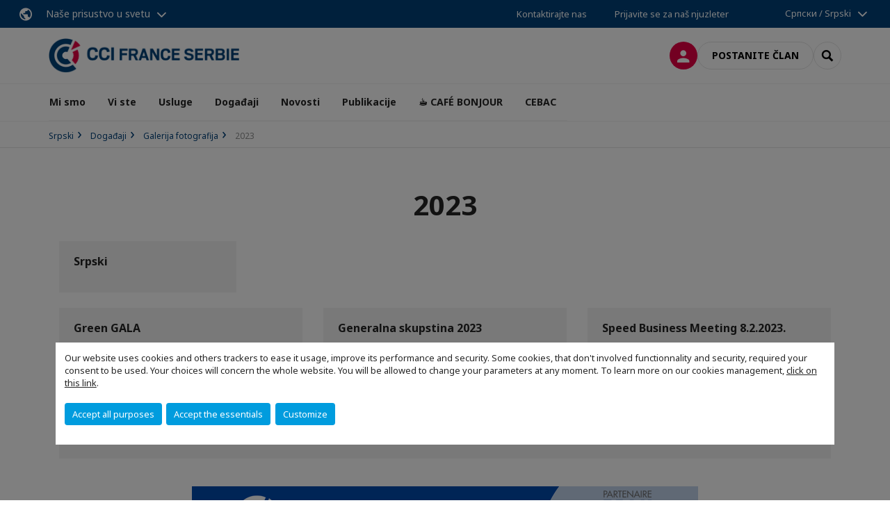

--- FILE ---
content_type: text/html; charset=utf-8
request_url: https://www.ccfs.rs/sr/dogadaji/galerija-fotografija/2023.html
body_size: 11998
content:
<!DOCTYPE html>
<html lang="sr">
<head>

<meta charset="utf-8">
<!-- 
	This website is powered by TYPO3 - inspiring people to share!
	TYPO3 is a free open source Content Management Framework initially created by Kasper Skaarhoj and licensed under GNU/GPL.
	TYPO3 is copyright 1998-2026 of Kasper Skaarhoj. Extensions are copyright of their respective owners.
	Information and contribution at https://typo3.org/
-->



<title>2023 | CCI France Serbie</title>
<meta name="generator" content="TYPO3 CMS">
<meta name="viewport" content="width=device-width, initial-scale=1.0">
<meta property="og:type" content="website">
<meta property="og:site_name" content="CCI France Serbie">
<meta property="og:image" content="https://www.ccfs.rs/_assets/e16fdc39dbd453b823f5542efedb5595/Frontend/Assets/images/logo-cci.svg">
<meta name="twitter:card" content="summary">

<link rel="stylesheet" href="https://unpkg.com/orejime@2.2/dist/orejime.css" media="all">
<link rel="stylesheet" href="https://aws-a.medias-ccifi.org/typo3temp/assets/compressed/86cc90b71f4b58e679ce5e8a3065e392-ec7fddaa876aa59e6880f45c25fb3940.css?1768142665" media="all">
<link rel="stylesheet" href="https://aws-a.medias-ccifi.org/_assets/cru-1769081267/e16fdc39dbd453b823f5542efedb5595/Frontend/Assets/styles/app.css?1767959247" media="all">
<link rel="stylesheet" href="https://aws-a.medias-ccifi.org/typo3temp/assets/compressed/misc-52b0a2308e09fd13e0039e3e874571f7.css?1768142665" media="all">




<script>
/*<![CDATA[*/
/*TS_inlineJS*/
dataLayer = [];
var googleTagManagerId = "GTM-TLK69WR"; var configOrejime = {"privacyPolicy":"\/sr\/mentions-legales.html","mustNotice":true,"lang":"sr","translations":{"sr":{"consentModal":{"title":"Information that we collect","description":"Here you can see and customize the information that we collect.","privacyPolicy":{"name":"privacy policy","text":"To learn more, please read our {privacyPolicy}."}},"consentNotice":{"changeDescription":"There were changes since your last visit, please update your consent.","description":"Our website uses cookies and others trackers to ease it usage, improve its performance and security.\nSome cookies, that don't involved functionnality and security, required your consent to be used.\nYour choices will concern the whole website. You will be allowed to change your parameters at any moment. To learn more on our cookies management","learnMore":"Customize","privacyPolicy":{"name":"click on this link","text":", {privacyPolicy}."}},"accept":"Accept all purposes","acceptAll":"Accept all purposes","save":"Save","saveData":"Save my configuration on collected information","decline":"Accept the essentials","declineAll":"Accept the essentials","close":"Close","enabled":"Enabled","disabled":"Disabled","app":{"purposes":"Purposes","purpose":"Purpose"},"categories":{"site":{"title":"Website functionalities"},"analytics":{"title":"Trafic and audience measurement"},"video":{"title":""}},"poweredBy":"Powered by Orejime","newWindow":"new window","purposes":{"site":"Website functionalities","analytics":"Trafic and audience measurement","video":"Videos"},"site":{"title":"Essential functionalities","description":"Without these cookies, we cannot provide you certain services on our website, like authentication to your personal account."},"google-analytics":{"title":"Google Analytics","description":"These cookies are used to understand traffic levels and audience usage."},"youtube":{"title":"Youtube","description":"<a href=\"https:\/\/policies.google.com\/privacy\" class=\"orejime-Modal-privacyPolicyLink\" target=\"_blank\">Read Youtube's privacy policy<\/a>"},"vimeo":{"title":"Vimeo","description":"<a href=\"https:\/\/vimeo.com\/privacy\" class=\"orejime-Modal-privacyPolicyLink\" target=\"_blank\">Read Vimeo's privacy policy<\/a>"},"functional":{"title":"Other functionalities","description":"Non-essential functionalities may use cookies, for example to save a flash message view"}}}};

function onRecaptchaSubmit() {
    const form = (document.querySelector('[data-callback="onRecaptchaSubmit"]') || {}).form;

    if (form) {
        form.submit();
    }

    return false;
}

/*]]>*/
</script>

<!-- Favicons -->
        <meta name="msapplication-square70x70logo" content="https://aws-a.medias-ccifi.org/_assets/cru-1769081267/e16fdc39dbd453b823f5542efedb5595/Frontend/Assets/images/favicons/windows-tile-70x70.png">
        <meta name="msapplication-square150x150logo" content="https://aws-a.medias-ccifi.org/_assets/cru-1769081267/e16fdc39dbd453b823f5542efedb5595/Frontend/Assets/images/favicons/windows-tile-150x150.png">
        <meta name="msapplication-square310x310logo" content="https://aws-a.medias-ccifi.org/_assets/cru-1769081267/e16fdc39dbd453b823f5542efedb5595/Frontend/Assets/images/favicons/windows-tile-310x310.png">
        <meta name="msapplication-TileImage" content="https://aws-a.medias-ccifi.org/_assets/cru-1769081267/e16fdc39dbd453b823f5542efedb5595/Frontend/Assets/images/favicons/windows-tile-144x144.png">
        <link rel="apple-touch-icon-precomposed" sizes="152x152" href="https://aws-a.medias-ccifi.org/_assets/cru-1769081267/e16fdc39dbd453b823f5542efedb5595/Frontend/Assets/images/favicons/apple-touch-icon-152x152-precomposed.png">
        <link rel="apple-touch-icon-precomposed" sizes="120x120" href="https://aws-a.medias-ccifi.org/_assets/cru-1769081267/e16fdc39dbd453b823f5542efedb5595/Frontend/Assets/images/favicons/apple-touch-icon-120x120-precomposed.png">
        <link rel="apple-touch-icon-precomposed" sizes="76x76" href="https://aws-a.medias-ccifi.org/_assets/cru-1769081267/e16fdc39dbd453b823f5542efedb5595/Frontend/Assets/images/favicons/apple-touch-icon-76x76-precomposed.png">
        <link rel="apple-touch-icon-precomposed" sizes="60x60" href="https://aws-a.medias-ccifi.org/_assets/cru-1769081267/e16fdc39dbd453b823f5542efedb5595/Frontend/Assets/images/favicons/apple-touch-icon-60x60-precomposed.png">
        <link rel="apple-touch-icon" sizes="144x144" href="https://aws-a.medias-ccifi.org/_assets/cru-1769081267/e16fdc39dbd453b823f5542efedb5595/Frontend/Assets/images/favicons/apple-touch-icon-144x144.png">
        <link rel="apple-touch-icon" sizes="114x114" href="https://aws-a.medias-ccifi.org/_assets/cru-1769081267/e16fdc39dbd453b823f5542efedb5595/Frontend/Assets/images/favicons/apple-touch-icon-114x114.png">
        <link rel="apple-touch-icon" sizes="72x72" href="https://aws-a.medias-ccifi.org/_assets/cru-1769081267/e16fdc39dbd453b823f5542efedb5595/Frontend/Assets/images/favicons/apple-touch-icon-72x72.png">
        <link rel="apple-touch-icon" sizes="57x57" href="https://aws-a.medias-ccifi.org/_assets/cru-1769081267/e16fdc39dbd453b823f5542efedb5595/Frontend/Assets/images/favicons/apple-touch-icon.png">
        <link rel="shortcut icon" href="https://aws-a.medias-ccifi.org/_assets/cru-1769081267/e16fdc39dbd453b823f5542efedb5595/Frontend/Assets/images/favicons/favicon.ico">
        <link rel="icon" type="image/png" sizes="64x64" href="https://aws-a.medias-ccifi.org/_assets/cru-1769081267/e16fdc39dbd453b823f5542efedb5595/Frontend/Assets/images/favicons/favicon.png"><!-- Google Tag Manager -->
      <script type="opt-in" data-type="application/javascript" data-name="google-analytics">        (function(w,d,s,l,i){w[l]=w[l]||[];w[l].push({'gtm.start':
        new Date().getTime(),event:'gtm.js'});var f=d.getElementsByTagName(s)[0],
        j=d.createElement(s),dl=l!='dataLayer'?'&l='+l:'';j.async=true;j.src=
        'https://www.googletagmanager.com/gtm.js?id='+i+dl;f.parentNode.insertBefore(j,f);
        })(window,document,'script','dataLayer','GTM-TLK69WR');</script>
      <!-- End Google Tag Manager -->        <!-- GetResponse Analytics -->
        <script type="text/javascript">
        (function(m, o, n, t, e, r, _){
              m['__GetResponseAnalyticsObject'] = e;m[e] = m[e] || function() {(m[e].q = m[e].q || []).push(arguments)};
              r = o.createElement(n);_ = o.getElementsByTagName(n)[0];r.async = 1;r.src = t;r.setAttribute('crossorigin', 'use-credentials');_.parentNode .insertBefore(r, _);
          })(window, document, 'script', 'https://marketing.ccifi.net/script/c8544637-4305-4317-979d-ba436b8868ba/ga.js', 'GrTracking');
        </script>
        <!-- End GetResponse Analytics -->
<link rel="canonical" href="https://www.ccfs.rs/sr/dogadaji/galerija-fotografija/2023.html"/>

<link rel="alternate" hreflang="fr-FR" href="https://www.ccfs.rs/evenements/galeries-photos/2023.html"/>
<link rel="alternate" hreflang="sr-YU" href="https://www.ccfs.rs/sr/dogadaji/galerija-fotografija/2023.html"/>
<link rel="alternate" hreflang="x-default" href="https://www.ccfs.rs/evenements/galeries-photos/2023.html"/>
</head>
<body class="">
        <noscript>
            <iframe src="https://www.googletagmanager.com/ns.html?id=GTM-TLK69WR" height="0" width="0" style="display:none;visibility:hidden"></iframe>
        </noscript>

  
        <nav id="nav" class="navbar navbar-default navbar-main">
            
		<nav class="nav-sticky">
			<div class="container-fluid">
				<div class="nav-sticky-wrapper">
				
					<div class="dropdown dropdown-btn-nav">
						<a href="#" class="dropdown-toggle btn btn-icon icon-earth" data-toggle="dropdown" role="button" aria-haspopup="true" aria-expanded="false">Naše prisustvo u svetu</a>
						<div class="dropdown-menu">
							<div class="dropdown-menu-inner">
								<p>Razvijte vaše aktivnosti u celom svetu koristeći mrežu CCI France International</p>
								<a href="https://www.ccifrance-international.org/le-reseau/les-cci-fi.html" target="_blank" class="btn btn-primary btn-inverse">
									125 komora u 98 zemalja
								</a>
							</div>
						</div>
					</div>
				

				<ul class="nav-sticky-right">
          
					
						<li>
							<a href="/sr/mi-smo/vama-na-raspolaganju.html">
								Kontaktirajte nas
							</a>
						</li>
					
					
						
							
								<li>
									<a href="/sr/publikacije/nasi-njuzleteri/sinscrire-a-nos-newsletters.html">
										Prijavite se za naš njuzleter
									</a>
								</li>
							
						
					
					<li class="dropdown dropdown-btn-nav">
						


    <ul class="nav-sticky-lang">
        
            
        
            
                <a href="/" class="dropdown-toggle btn" data-toggle="dropdown" role="button" aria-haspopup="true" aria-expanded="false">Српски / Srpski</a>
            
        
        <ul class="dropdown-menu">
            <li>
                
                    
                        <a href="/">Français</a>
                    
                
                    
                
            </li>
        </ul>
    </ul>



					</li>
				</ul>
			</div>
			</div>
		</nav>
	
            <div class="navbar-wrapper">
                <div class="container">
                    <a class="navbar-brand" href="/sr.html">
                        
                        
                            <img alt="Serbie : Chambre de Commerce et d&#039;Industrie France Serbie" src="/uploads/tx_obladyficheidentity/LogoCcife2_36fb8f.png" width="301" height="55" />
                        
                    </a>

                    <div class="navbar-tools">
                        <ul>
                            
                                    <li>
                                        <a class="btn btn-complementary btn-only-icon icon-user" href="/sr/prijava-na-korisnicki-nalog.html">
                                            <span class="sr-only">Prijava</span>
                                        </a>
                                    </li>
                                    <li class="d-none d-lg-block"><a class="btn btn-border-gray" href="/sr/devenir-membre/vrste-clanstva.html">Postanite član</a></li>
                                

                            <li><a href="#" class="btn btn-border-gray btn-only-icon icon-search" data-toggle="modal" data-target="#modal-search"><span class="sr-only">Search</span></a></li>
                        </ul>

                        <button type="button" class="navbar-toggle collapsed" data-toggle="collapse" data-target="#menu" aria-expanded="false">
                            <span class="sr-only">Menu</span>
                            <span class="icon-bar"></span>
                            <span class="icon-bar"></span>
                            <span class="icon-bar"></span>
                        </button>
                    </div><!-- .navbar-tools -->
                </div>
            </div>

            <div id="menu" class="navbar-collapse navbar-menu collapse">
                <div class="container">
                    <div class="nav navbar-nav nav-lang">
                        <div class="dropdown">
                            


    <ul class="nav-sticky-lang">
        
            
        
            
                <a href="/" class="dropdown-toggle btn" data-toggle="dropdown" role="button" aria-haspopup="true" aria-expanded="false">Српски / Srpski</a>
            
        
        <ul class="dropdown-menu">
            <li>
                
                    
                        <a href="/">Français</a>
                    
                
                    
                
            </li>
        </ul>
    </ul>



                        </div><!-- .dropdown -->
                    </div>

                    

    <ul class="nav navbar-nav navbar-nav-main">
        
            <li class="navbar-nav-main-item">
                
                        <a href="/sr/mi-smo.html" class="btn collapse-btn" role="button" data-toggle="collapse" data-target="#menu-5535" aria-expanded="false" aria-controls="menu-5535" onclick="return false">Mi smo</a>
                        <div class="collapse collapse-item" id="menu-5535">
                            <div class="collapse-content">
                                <div class="container">
                                    <div class="row d-flex">
                                        <div class="col-lg-4">
                                            <div class="well">
                                                <div class="well-title">Mi smo</div>
                                                
                                                

                                                <a href="/sr/mi-smo.html" target="" class="btn btn-outline btn-default">
                                                    Pristupite rubrici
                                                </a>
                                            </div>
                                        </div>
                                        <div class="col-lg-4">
                                            <ul class="nav navbar-nav">
                                                
                                                    <li>
                                                        <a href="/sr/mi-smo/ekipa.html" target="" data-desc="desc-5535-5541">Ekipa</a>
                                                    </li>
                                                
                                                    <li>
                                                        <a href="/sr/mi-smo/upravni-odbor.html" target="" data-desc="desc-5535-5540">Upravni odbor</a>
                                                    </li>
                                                
                                                    <li>
                                                        <a href="/sr/mi-smo/nasa-misija.html" target="" data-desc="desc-5535-5539">Naša misija</a>
                                                    </li>
                                                
                                                    <li>
                                                        <a href="/sr/mi-smo/mreza-clanova.html" target="" data-desc="desc-5535-26541">Mreža članova</a>
                                                    </li>
                                                
                                                    <li>
                                                        <a href="/sr/mi-smo/clanovi-pokrovitelji.html" target="" data-desc="desc-5535-5538">Članovi pokrovitelji</a>
                                                    </li>
                                                
                                                    <li>
                                                        <a href="/sr/mi-smo/tim-francuska-balkan.html" target="" data-desc="desc-5535-5531">Tim Francuska Balkan</a>
                                                    </li>
                                                
                                                    <li>
                                                        <a href="/sr/mi-smo/vama-na-raspolaganju.html" target="" data-desc="desc-5535-5536">Vama na raspolaganju</a>
                                                    </li>
                                                
                                            </ul>
                                        </div>
                                        <div class="col-lg-4 d-none d-lg-block">
                                            
                                                <div id="desc-5535-5541" class="module-nav-item">
                                                    
                                                        <img src="https://aws-a.medias-ccifi.org/fileadmin/cru-1769081267/serbie/user_upload/ekipa.jpg" width="480" height="270" alt="" />
                                                    
                                                    
                                                        <p>
                                                            Bilingvalna i multikulturalna ekipa CCIFS-a sa sedištem u Beogradu Vam je na usluzi.
                                                        </p>
                                                    
                                                    
                                                        <p>
                                                            <a href="/sr/mi-smo/ekipa.html" target="">
                                                                Saznajte više
                                                            </a>
                                                        </p>
                                                    
                                                </div>
                                            
                                                <div id="desc-5535-5540" class="module-nav-item">
                                                    
                                                        <img src="https://aws-a.medias-ccifi.org/fileadmin/cru-1769081267/serbie/user_upload/upravni_odbor.jpg" width="480" height="270" alt="" />
                                                    
                                                    
                                                        <p>
                                                            Na čelu CCIFS-a se nalazi upravni odbor, sastavljen od 11 osoba, uglavnom direktora francuskih i  srpskih kompanija.
                                                        </p>
                                                    
                                                    
                                                        <p>
                                                            <a href="/sr/mi-smo/upravni-odbor.html" target="">
                                                                Saznajte više
                                                            </a>
                                                        </p>
                                                    
                                                </div>
                                            
                                                <div id="desc-5535-5539" class="module-nav-item">
                                                    
                                                        <img src="https://aws-a.medias-ccifi.org/fileadmin/cru-1769081267/serbie/user_upload/misija_komoreee.jpg" width="480" height="270" alt="" />
                                                    
                                                    
                                                        <p>
                                                            Promovisanje bilateralne saradnje, investicija, trgovinskih odnosa Francuske i Srbije i animiranje francusko-srpske poslovne zajednice.
                                                        </p>
                                                    
                                                    
                                                        <p>
                                                            <a href="/sr/mi-smo/nasa-misija.html" target="">
                                                                Saznajte više
                                                            </a>
                                                        </p>
                                                    
                                                </div>
                                            
                                                <div id="desc-5535-26541" class="module-nav-item">
                                                    
                                                        <img src="https://aws-a.medias-ccifi.org/fileadmin/cru-1769081267/serbie/user_upload/misija_komoreee.jpg" width="480" height="270" alt="" />
                                                    
                                                    
                                                        <p>
                                                            Promovisanje bilateralne saradnje, investicija, trgovinskih odnosa Francuske i Srbije i animiranje francusko-srpske poslovne zajednice.
                                                        </p>
                                                    
                                                    
                                                        <p>
                                                            <a href="/sr/mi-smo/mreza-clanova.html" target="">
                                                                Saznajte više
                                                            </a>
                                                        </p>
                                                    
                                                </div>
                                            
                                                <div id="desc-5535-5538" class="module-nav-item">
                                                    
                                                        <img src="https://aws-a.medias-ccifi.org/fileadmin/cru-1769081267/serbie/user_upload/pokrovitelji.jpg" width="480" height="270" alt="" />
                                                    
                                                    
                                                        <p>
                                                            Bogata mreža partnerstava sa francuskim vlastima i institucijama (Ambasada Francuske u Srbiji, Ekonomsko odeljenje, Spoljnotrgovinski savet, Biznis Frans) srpskim državnim ustanovama (Vlada Republike Srbije, ministarstva i administracija)
                                                        </p>
                                                    
                                                    
                                                        <p>
                                                            <a href="/sr/mi-smo/clanovi-pokrovitelji.html" target="">
                                                                Saznajte više
                                                            </a>
                                                        </p>
                                                    
                                                </div>
                                            
                                                <div id="desc-5535-5531" class="module-nav-item">
                                                    
                                                        <img src="https://aws-a.medias-ccifi.org/fileadmin/cru-1769081267/serbie/user_upload/team_france_balkans.jpg" width="480" height="270" alt="" />
                                                    
                                                    
                                                        <p>
                                                            Poštanska adresa i/ili domicijalizacija Vašeg preduzeća u Srbiji su neretko neophodni da biste trajno obeležili vaše prisustvo na tržištu i dugoročno ojačali trgovinske veze sa srpskim partnerima. 
                                                        </p>
                                                    
                                                    
                                                        <p>
                                                            <a href="/sr/mi-smo/tim-francuska-balkan.html" target="">
                                                                Saznajte više
                                                            </a>
                                                        </p>
                                                    
                                                </div>
                                            
                                                <div id="desc-5535-5536" class="module-nav-item">
                                                    
                                                    
                                                        <p>
                                                            Imate projekat ili možda neko pitanje za nas? Kontaktirajte nas !
                                                        </p>
                                                    
                                                    
                                                        <p>
                                                            <a href="/sr/mi-smo/vama-na-raspolaganju.html" target="">
                                                                Saznajte više
                                                            </a>
                                                        </p>
                                                    
                                                </div>
                                            
                                        </div>
                                    </div>
                                </div>
                            </div>
                        </div>
                    
            </li>
        
            <li class="navbar-nav-main-item">
                
                        <a href="/sr/vi-ste.html" class="btn collapse-btn" role="button" data-toggle="collapse" data-target="#menu-26540" aria-expanded="false" aria-controls="menu-26540" onclick="return false">Vi ste</a>
                        <div class="collapse collapse-item" id="menu-26540">
                            <div class="collapse-content">
                                <div class="container">
                                    <div class="row d-flex">
                                        <div class="col-lg-4">
                                            <div class="well">
                                                <div class="well-title">Vi ste</div>
                                                
                                                

                                                <a href="/sr/vi-ste.html" target="" class="btn btn-outline btn-default">
                                                    Pristupite rubrici
                                                </a>
                                            </div>
                                        </div>
                                        <div class="col-lg-4">
                                            <ul class="nav navbar-nav">
                                                
                                                    <li>
                                                        <a href="/sr/vi-ste/zainteresovani-da-poslujete-u-srbiji.html" target="" data-desc="desc-26540-26545">Zainteresovani da poslujete u Srbiji?</a>
                                                    </li>
                                                
                                                    <li>
                                                        <a href="/sr/vi-ste/zainteresovani-da-postanete-clan.html" target="" data-desc="desc-26540-5470">Zainteresovani da postanete član ?</a>
                                                    </li>
                                                
                                                    <li>
                                                        <a href="/sr/vi-ste/clan-ccifs.html" target="" data-desc="desc-26540-17561">Član CCIFS ?</a>
                                                    </li>
                                                
                                            </ul>
                                        </div>
                                        <div class="col-lg-4 d-none d-lg-block">
                                            
                                                <div id="desc-26540-26545" class="module-nav-item">
                                                    
                                                        <img src="https://aws-a.medias-ccifi.org/fileadmin/cru-1769081267/serbie/user_upload/zastave-francuska-srbija.jpg" width="452" height="330" alt="" />
                                                    
                                                    
                                                        <p>
                                                            Pravi ekonomski &quot;hub&quot; na Zapadnom Balkanu, Srbija ulaže sav svoj trud i energiju u proces evropskih integracija i u razvijanje atraktivnosti svog tržišta.
                                                        </p>
                                                    
                                                    
                                                        <p>
                                                            <a href="/sr/vi-ste/zainteresovani-da-poslujete-u-srbiji.html" target="">
                                                                Saznajte više
                                                            </a>
                                                        </p>
                                                    
                                                </div>
                                            
                                                <div id="desc-26540-5470" class="module-nav-item">
                                                    
                                                    
                                                    
                                                </div>
                                            
                                                <div id="desc-26540-17561" class="module-nav-item">
                                                    
                                                        <img src="https://www.youtube.com/watch?v=mOf5IUOXrsg" width="480" height="270" alt="" title="Mise en relation -  sous titres serbe" />
                                                    
                                                    
                                                        <p>
                                                            Ova nova funkcionalnost mreže CCI FI (Francuske privredne komore u inostranstvu) teži da olakša interakciju između: -Članova Francuskih komora u inostranstvu lokalno i -Članova jedne Francuske privredne komore u inostranstvu sa članovima ostalih francuskih privrednih komora u inostranstvu. Zapravo, ova nova funkctionalnost omogućava našim članovima da lako imaju pristup mreži od više od 60 000 kontakata članova svuda u svetu.<br />

                                                        </p>
                                                    
                                                    
                                                        <p>
                                                            <a href="/sr/vi-ste/clan-ccifs.html" target="">
                                                                Saznajte više
                                                            </a>
                                                        </p>
                                                    
                                                </div>
                                            
                                        </div>
                                    </div>
                                </div>
                            </div>
                        </div>
                    
            </li>
        
            <li class="navbar-nav-main-item">
                
                        <a href="/sr/usluge.html" class="btn collapse-btn" role="button" data-toggle="collapse" data-target="#menu-5526" aria-expanded="false" aria-controls="menu-5526" onclick="return false">Usluge</a>
                        <div class="collapse collapse-item" id="menu-5526">
                            <div class="collapse-content">
                                <div class="container">
                                    <div class="row d-flex">
                                        <div class="col-lg-4">
                                            <div class="well">
                                                <div class="well-title">Usluge</div>
                                                
                                                

                                                <a href="/sr/usluge.html" target="" class="btn btn-outline btn-default">
                                                    Pristupite rubrici
                                                </a>
                                            </div>
                                        </div>
                                        <div class="col-lg-4">
                                            <ul class="nav navbar-nav">
                                                
                                                    <li>
                                                        <a href="/sr/usluge/usluge-podrske-preduzecima.html" target="" data-desc="desc-5526-5533">Usluge podrške preduzećima</a>
                                                    </li>
                                                
                                                    <li>
                                                        <a href="/sr/usluge/biznis-centar-ccifs-lebooster.html" target="" data-desc="desc-5526-5530">Biznis centar CCIFS - LeBooster</a>
                                                    </li>
                                                
                                            </ul>
                                        </div>
                                        <div class="col-lg-4 d-none d-lg-block">
                                            
                                                <div id="desc-5526-5533" class="module-nav-item">
                                                    
                                                        <img src="https://aws-a.medias-ccifi.org/fileadmin/cru-1769081267/serbie/user_upload/services_commerciaux.jpg" width="480" height="270" alt="" />
                                                    
                                                    
                                                        <p>
                                                            Da bi izvozili ili bavili se outsourcing-om u Srbiji, neophodno je pronaći dobre i pouzdane partnere na tržištu. Naš sektor koji pruža podršku vam omogućava čitavu plejadu usluga koja vam omogučavaju da identifikujete i pronađete potencijalne srpske partnere zainteresovane za vašu ponudu. 
                                                        </p>
                                                    
                                                    
                                                        <p>
                                                            <a href="/sr/usluge/usluge-podrske-preduzecima.html" target="">
                                                                Saznajte više
                                                            </a>
                                                        </p>
                                                    
                                                </div>
                                            
                                                <div id="desc-5526-5530" class="module-nav-item">
                                                    
                                                        <img src="https://aws-a.medias-ccifi.org/fileadmin/cru-1769081267/serbie/user_upload/le_centre_d_affaires.jpg" width="480" height="264" alt="" />
                                                    
                                                    
                                                        <p>
                                                            Biznis centar CCIFS - LeBooster u centru Beograda, je idealno mesto za razvijanje poslovanja.<br />
<br />
Prilagodljive kancelarije, radni stolovi u coworking prostoru, virtuelne kancelarije, sala za konferencije, networking i brzo integrisanje na lokalno tržište, u sklopu multinacionalne poslovne zajednice, su vaš ključ za uspešno poslovanje ! Pridružite nam se !
                                                        </p>
                                                    
                                                    
                                                        <p>
                                                            <a href="/sr/usluge/biznis-centar-ccifs-lebooster.html" target="">
                                                                Saznajte više
                                                            </a>
                                                        </p>
                                                    
                                                </div>
                                            
                                        </div>
                                    </div>
                                </div>
                            </div>
                        </div>
                    
            </li>
        
            <li class="navbar-nav-main-item">
                
                        <a href="/sr/dogadaji.html" class="btn collapse-btn" role="button" data-toggle="collapse" data-target="#menu-5510" aria-expanded="false" aria-controls="menu-5510" onclick="return false">Događaji</a>
                        <div class="collapse collapse-item" id="menu-5510">
                            <div class="collapse-content">
                                <div class="container">
                                    <div class="row d-flex">
                                        <div class="col-lg-4">
                                            <div class="well">
                                                <div class="well-title">Događaji</div>
                                                
                                                

                                                <a href="/sr/dogadaji.html" target="" class="btn btn-outline btn-default">
                                                    Pristupite rubrici
                                                </a>
                                            </div>
                                        </div>
                                        <div class="col-lg-4">
                                            <ul class="nav navbar-nav">
                                                
                                                    <li>
                                                        <a href="/sr/dogadaji/kalendar-dogadaja.html" target="" data-desc="desc-5510-5522">Kalendar događaja</a>
                                                    </li>
                                                
                                                    <li>
                                                        <a href="/sr/dogadaji/grand-prix-2025.html" target="" data-desc="desc-5510-26589">Grand PRIX 2025</a>
                                                    </li>
                                                
                                                    <li>
                                                        <a href="/sr/dogadaji/kljucni-dogadaji.html" target="" data-desc="desc-5510-5525">Ključni događaji</a>
                                                    </li>
                                                
                                                    <li>
                                                        <a href="/sr/dogadaji/galerija-fotografija.html" target="" data-desc="desc-5510-5512">Galerija fotografija</a>
                                                    </li>
                                                
                                            </ul>
                                        </div>
                                        <div class="col-lg-4 d-none d-lg-block">
                                            
                                                <div id="desc-5510-5522" class="module-nav-item">
                                                    
                                                    
                                                    
                                                </div>
                                            
                                                <div id="desc-5510-26589" class="module-nav-item">
                                                    
                                                    
                                                    
                                                </div>
                                            
                                                <div id="desc-5510-5525" class="module-nav-item">
                                                    
                                                    
                                                    
                                                </div>
                                            
                                                <div id="desc-5510-5512" class="module-nav-item">
                                                    
                                                    
                                                    
                                                </div>
                                            
                                        </div>
                                    </div>
                                </div>
                            </div>
                        </div>
                    
            </li>
        
            <li class="navbar-nav-main-item">
                
                        <a href="/sr/novosti.html" class="btn collapse-btn" role="button" data-toggle="collapse" data-target="#menu-5506" aria-expanded="false" aria-controls="menu-5506" onclick="return false">Novosti</a>
                        <div class="collapse collapse-item" id="menu-5506">
                            <div class="collapse-content">
                                <div class="container">
                                    <div class="row d-flex">
                                        <div class="col-lg-4">
                                            <div class="well">
                                                <div class="well-title">Novosti</div>
                                                
                                                

                                                <a href="/sr/novosti.html" target="" class="btn btn-outline btn-default">
                                                    Pristupite rubrici
                                                </a>
                                            </div>
                                        </div>
                                        <div class="col-lg-4">
                                            <ul class="nav navbar-nav">
                                                
                                                    <li>
                                                        <a href="/sr/novosti/komora-u-medijima.html" target="" data-desc="desc-5506-17192">Komora u medijima</a>
                                                    </li>
                                                
                                                    <li>
                                                        <a href="/sr/novosti/vesti-o-clanovima.html" target="" data-desc="desc-5506-13710">Vesti o članovima</a>
                                                    </li>
                                                
                                            </ul>
                                        </div>
                                        <div class="col-lg-4 d-none d-lg-block">
                                            
                                                <div id="desc-5506-17192" class="module-nav-item">
                                                    
                                                        <img src="https://aws-a.medias-ccifi.org/fileadmin/cru-1769081267/serbie/user_upload/EPS_automatizuje_srednje_naponsku_mrezu.mp4" width="0" height="0" alt="" />
                                                    
                                                    
                                                    
                                                        <p>
                                                            <a href="/sr/novosti/komora-u-medijima.html" target="">
                                                                Saznajte više
                                                            </a>
                                                        </p>
                                                    
                                                </div>
                                            
                                                <div id="desc-5506-13710" class="module-nav-item">
                                                    
                                                    
                                                    
                                                </div>
                                            
                                        </div>
                                    </div>
                                </div>
                            </div>
                        </div>
                    
            </li>
        
            <li class="navbar-nav-main-item">
                
                        <a href="/sr/publikacije.html" class="btn collapse-btn" role="button" data-toggle="collapse" data-target="#menu-5497" aria-expanded="false" aria-controls="menu-5497" onclick="return false">Publikacije</a>
                        <div class="collapse collapse-item" id="menu-5497">
                            <div class="collapse-content">
                                <div class="container">
                                    <div class="row d-flex">
                                        <div class="col-lg-4">
                                            <div class="well">
                                                <div class="well-title">Publikacije</div>
                                                
                                                

                                                <a href="/sr/publikacije.html" target="" class="btn btn-outline btn-default">
                                                    Pristupite rubrici
                                                </a>
                                            </div>
                                        </div>
                                        <div class="col-lg-4">
                                            <ul class="nav navbar-nav">
                                                
                                                    <li>
                                                        <a href="/sr/publikacije/imenik-clanova-2025.html" target="" data-desc="desc-5497-33458">Imenik članova 2025</a>
                                                    </li>
                                                
                                                    <li>
                                                        <a href="/sr/publikacije/francusko-ekonomsko-prisustvo-u-srbiji-2023.html" target="" data-desc="desc-5497-22652">Francusko ekonomsko prisustvo u Srbiji</a>
                                                    </li>
                                                
                                                    <li>
                                                        <a href="/sr/publikacije/mali-koraci-koji-daleko-vode-izdanje-2023.html" target="" data-desc="desc-5497-31769">Mali koraci koji daleko vode - izdanje 2023</a>
                                                    </li>
                                                
                                                    <li>
                                                        <a href="/sr/publikacije/reussir-en-serbie-2023.html" target="" data-desc="desc-5497-5504">Reussir en Serbie 2023</a>
                                                    </li>
                                                
                                                    <li>
                                                        <a href="/sr/publikacije/the-quest-for-net-zero.html" target="" data-desc="desc-5497-29244">The Quest for Net Zero</a>
                                                    </li>
                                                
                                                    <li>
                                                        <a href="/sr/publikacije/mali-koraci-koji-daleko-vode-izdanje-2022.html" target="" data-desc="desc-5497-29077">Mali koraci koji daleko vode - izdanje 2022</a>
                                                    </li>
                                                
                                                    <li>
                                                        <a href="/sr/publikacije/francusko-prisustvo-u-sektoru-transporta-u-srbiji.html" target="" data-desc="desc-5497-18351">Francusko prisustvo u sektoru transporta u Srbiji</a>
                                                    </li>
                                                
                                                    <li>
                                                        <a href="/sr/publikacije/nasi-njuzleteri.html" target="" data-desc="desc-5497-5498">Naši njuzleteri</a>
                                                    </li>
                                                
                                            </ul>
                                        </div>
                                        <div class="col-lg-4 d-none d-lg-block">
                                            
                                                <div id="desc-5497-33458" class="module-nav-item">
                                                    
                                                    
                                                    
                                                </div>
                                            
                                                <div id="desc-5497-22652" class="module-nav-item">
                                                    
                                                    
                                                        <p>
                                                            Pogledajte našu najnoviju publikaciju: „Francusko ekonomsko prisustvo u Srbiji 2023“. Hvala svim kompanijama koje su sarađivale na ovom izdanju i uživajte u čitanju !
                                                        </p>
                                                    
                                                    
                                                        <p>
                                                            <a href="/sr/publikacije/francusko-ekonomsko-prisustvo-u-srbiji-2023.html" target="">
                                                                Saznajte više
                                                            </a>
                                                        </p>
                                                    
                                                </div>
                                            
                                                <div id="desc-5497-31769" class="module-nav-item">
                                                    
                                                    
                                                    
                                                </div>
                                            
                                                <div id="desc-5497-5504" class="module-nav-item">
                                                    
                                                    
                                                    
                                                </div>
                                            
                                                <div id="desc-5497-29244" class="module-nav-item">
                                                    
                                                    
                                                    
                                                </div>
                                            
                                                <div id="desc-5497-29077" class="module-nav-item">
                                                    
                                                    
                                                    
                                                </div>
                                            
                                                <div id="desc-5497-18351" class="module-nav-item">
                                                    
                                                    
                                                    
                                                </div>
                                            
                                                <div id="desc-5497-5498" class="module-nav-item">
                                                    
                                                    
                                                    
                                                </div>
                                            
                                        </div>
                                    </div>
                                </div>
                            </div>
                        </div>
                    
            </li>
        
            <li class="navbar-nav-main-item">
                
                        <a href="/sr/cafe-bonjour.html" target="" class="btn collapse-btn">
                            ☕ CAFÉ BONJOUR
                        </a>
                    
            </li>
        
            <li class="navbar-nav-main-item">
                
                        <a href="/sr/cebac.html" class="btn collapse-btn" role="button" data-toggle="collapse" data-target="#menu-34487" aria-expanded="false" aria-controls="menu-34487" onclick="return false">CEBAC</a>
                        <div class="collapse collapse-item" id="menu-34487">
                            <div class="collapse-content">
                                <div class="container">
                                    <div class="row d-flex">
                                        <div class="col-lg-4">
                                            <div class="well">
                                                <div class="well-title">CEBAC</div>
                                                
                                                
                                                    <p>Establishment of the Council of European Business Associations and Chambers in Serbia</p>
                                                

                                                <a href="/sr/cebac.html" target="" class="btn btn-outline btn-default">
                                                    Pristupite rubrici
                                                </a>
                                            </div>
                                        </div>
                                        <div class="col-lg-4">
                                            <ul class="nav navbar-nav">
                                                
                                                    <li>
                                                        <a href="/sr/cebac/about-cebac.html" target="" data-desc="desc-34487-34499">About CEBAC</a>
                                                    </li>
                                                
                                                    <li>
                                                        <a href="/sr/cebac/objectives-and-activities.html" target="" data-desc="desc-34487-34501">OBJECTIVES AND ACTIVITIES</a>
                                                    </li>
                                                
                                                    <li>
                                                        <a href="/sr/cebac/signatory-members.html" target="" data-desc="desc-34487-34500">SIGNATORY MEMBERS</a>
                                                    </li>
                                                
                                                    <li>
                                                        <a href="/sr/cebac/kontakt.html" target="" data-desc="desc-34487-34502">Kontakt</a>
                                                    </li>
                                                
                                            </ul>
                                        </div>
                                        <div class="col-lg-4 d-none d-lg-block">
                                            
                                                <div id="desc-34487-34499" class="module-nav-item">
                                                    
                                                        <img src="https://aws-a.medias-ccifi.org/fileadmin/cru-1769081267/serbie/user_upload/pokrovitelji.jpg" width="480" height="270" alt="" />
                                                    
                                                    
                                                        <p>
                                                            Bogata mreža partnerstava sa francuskim vlastima i institucijama (Ambasada Francuske u Srbiji, Ekonomsko odeljenje, Spoljnotrgovinski savet, Biznis Frans) srpskim državnim ustanovama (Vlada Republike Srbije, ministarstva i administracija)
                                                        </p>
                                                    
                                                    
                                                        <p>
                                                            <a href="/sr/cebac/about-cebac.html" target="">
                                                                Saznajte više
                                                            </a>
                                                        </p>
                                                    
                                                </div>
                                            
                                                <div id="desc-34487-34501" class="module-nav-item">
                                                    
                                                        <img src="https://aws-a.medias-ccifi.org/fileadmin/cru-1769081267/serbie/user_upload/pokrovitelji.jpg" width="480" height="270" alt="" />
                                                    
                                                    
                                                        <p>
                                                            Bogata mreža partnerstava sa francuskim vlastima i institucijama (Ambasada Francuske u Srbiji, Ekonomsko odeljenje, Spoljnotrgovinski savet, Biznis Frans) srpskim državnim ustanovama (Vlada Republike Srbije, ministarstva i administracija)
                                                        </p>
                                                    
                                                    
                                                        <p>
                                                            <a href="/sr/cebac/objectives-and-activities.html" target="">
                                                                Saznajte više
                                                            </a>
                                                        </p>
                                                    
                                                </div>
                                            
                                                <div id="desc-34487-34500" class="module-nav-item">
                                                    
                                                        <img src="https://aws-a.medias-ccifi.org/fileadmin/cru-1769081267/serbie/user_upload/pokrovitelji.jpg" width="480" height="270" alt="" />
                                                    
                                                    
                                                        <p>
                                                            Bogata mreža partnerstava sa francuskim vlastima i institucijama (Ambasada Francuske u Srbiji, Ekonomsko odeljenje, Spoljnotrgovinski savet, Biznis Frans) srpskim državnim ustanovama (Vlada Republike Srbije, ministarstva i administracija)
                                                        </p>
                                                    
                                                    
                                                        <p>
                                                            <a href="/sr/cebac/signatory-members.html" target="">
                                                                Saznajte više
                                                            </a>
                                                        </p>
                                                    
                                                </div>
                                            
                                                <div id="desc-34487-34502" class="module-nav-item">
                                                    
                                                    
                                                        <p>
                                                            Imate projekat ili možda neko pitanje za nas? Kontaktirajte nas !
                                                        </p>
                                                    
                                                    
                                                        <p>
                                                            <a href="/sr/cebac/kontakt.html" target="">
                                                                Saznajte više
                                                            </a>
                                                        </p>
                                                    
                                                </div>
                                            
                                        </div>
                                    </div>
                                </div>
                            </div>
                        </div>
                    
            </li>
        

        
    </ul>




                    <div class="navbar-btn-actions">
                        
                                <a class="btn btn-border-gray d-lg-none" href="/sr/devenir-membre/vrste-clanstva.html">Postanite član</a>
                            
                    </div>
                </div>
            </div><!-- .navbar-collapse -->
        </nav>
    

  <main id="main" class="main">
    
      <div class="breadcrumb-wrapper"><div class="container"><ol class="breadcrumb"><li><a href="/sr.html" title="Srpski">Srpski</a></li><li><a href="/sr/dogadaji.html" title="Događaji">Događaji</a></li><li><a href="/sr/dogadaji/galerija-fotografija.html" title="Galerija fotografija">Galerija fotografija</a></li><li class="active">2023</li></ol></div></div>
    

    
      

    


    

    <div class="container">
    
      <aside class="section section-banner">

    

</aside>
    

    <!--TYPO3SEARCH_begin-->
    
		
			<h1>2023</h1>
		

        <div id="c240355" class="">
	<div class="row row-eq-height"><div class="col-sm-6 col-md-3"><article class="thumbnail thumbnail-color"><figure class="thumbnail-figure"><a href="/sr.html"></a></figure><!-- .thumbnail-figure --><div class="caption"><a href="/sr.html"><h2 class="title">Srpski</h2></a></div><!-- .caption --></article><!-- .thumbnail --></div></div><!-- .row -->

</div>
<div id="c240354" class="">
	<a id="c247653"></a><div class="row row-eq-height"><div class="col-sm-6 col-md-4"><article class="thumbnail thumbnail-color"><figure class="thumbnail-figure"><a href="/sr/dogadaji/galerija-fotografija/2023/green-gala.html"></a></figure><!-- .thumbnail-figure --><div class="caption"><a href="/sr/dogadaji/galerija-fotografija/2023/green-gala.html"><h2 class="title">Green GALA</h2></a></div><!-- .caption --></article><!-- .thumbnail --></div><div class="col-sm-6 col-md-4"><article class="thumbnail thumbnail-color"><figure class="thumbnail-figure"><a href="/sr/dogadaji/galerija-fotografija/2023/generalna-skupstina-2023.html"></a></figure><!-- .thumbnail-figure --><div class="caption"><a href="/sr/dogadaji/galerija-fotografija/2023/generalna-skupstina-2023.html"><h2 class="title">Generalna skupstina 2023</h2></a></div><!-- .caption --></article><!-- .thumbnail --></div><div class="col-sm-6 col-md-4"><article class="thumbnail thumbnail-color"><figure class="thumbnail-figure"><a href="/sr/dogadaji/galerija-fotografija/2023/speed-business-meeting-822023.html"></a></figure><!-- .thumbnail-figure --><div class="caption"><a href="/sr/dogadaji/galerija-fotografija/2023/speed-business-meeting-822023.html"><h2 class="title">Speed Business Meeting 8.2.2023.</h2></a></div><!-- .caption --></article><!-- .thumbnail --></div></div><!-- .row -->

</div>

		
			
    
    <div class="post-module post-module-share bg-gray">
        <span class="wording">
					Share this page
					
						
							<a href="http://www.facebook.com/sharer/sharer.php?u=https%3A%2F%2Fwww.ccfs.rs%2Ftinyurl%2FbK6st-b0b" target="_blank" rel="noreferrer"><i class="icon-facebook"></i><span class="sr-only">Share on Facebook</span></a><a href="https://www.linkedin.com/shareArticle?mini=true&amp;url=https%3A%2F%2Fwww.ccfs.rs%2Ftinyurl%2FbK6st-b0b&amp;title=2023+%7C+CCI+France+Serbie" target="_blank" rel="noreferrer"><i class="icon-linkedin"></i><span class="sr-only">Share on Linkedin</span></a></span>
    </div><!-- .post-module .post-module-share .bg-gray -->

		
	
    <!--TYPO3SEARCH_end-->

    
      <aside class="section section-banner">

    
        
            
                
                        <div class="row">
                            <div class="col-md-12">
                                <div class="module module-advertising">
                                    <a data-track="Banner" data-track-label="TFE" data-track-value="1" rel="nofollow sponsored" target="_blank" href="/sr/dogadaji/galerija-fotografija/2023.html?tx_ccifiads_displayad%5Baction%5D=redirect&amp;tx_ccifiads_displayad%5Bad%5D=609&amp;tx_ccifiads_displayad%5Bcontroller%5D=Ads&amp;cHash=caf9e9fb098f4574f8a9840ec9c14c38">
                                        <picture>
                                            
                                            <img loading="lazy" src="/uploads/tx_macinabanners/Banner_Team_BLue_fonce_01.png" width="728" height="90" alt="" />
                                        </picture>
                                    </a>
                                </div>
                            </div>
                        </div>
                    
            
        
    

</aside>
    
    </div>
  </main>

  
		

		<footer id="footer" class="footer">
			<div class="footer-top">
				<div class="container">
					<div class="row">
						<div class="col-sm-6 col-lg-4">
							<span class="footer-title">Chambre de Commerce et d&#039;Industrie France Serbie</span>
							<address>
								<p>Svetogorska 7L
</p>
<p>11000 Belgrade
</p>
<p>Serbie
</p>
<p>&nbsp;</p>
							</address>
							<a href="https://maps.google.com/?q=44.814934,20.466798" target="_blank">(Access the map)</a>
							
						</div>
						<div class="col-sm-6 col-lg-4">
							<span class="footer-title">Download CCIFI Connect application</span>
							<p>
Accelerate your business with the 1st private network of French companies in 95 countries: 120 Chambers | 33,000 companies | 4,000 events | 300 committees | 1,200 exclusive privileges
<br><br>Reserved exclusively to members of French CCIs abroad, <a href="https://en.ccifi-connect.com/" target="_blank" rel="noreferrer">discover the CCIFI Connect app</a>.
</p>
							<a href="#"></a>
							<div class="my-0 d-flex gap-0">
								<a href="https://apps.apple.com/fr/app/ccifi-connect/id1563237129?platform=iphone" target="_blank" rel="noreferrer"><img src="https://aws-a.medias-ccifi.org/_assets/cru-1769081267/e16fdc39dbd453b823f5542efedb5595/Frontend/Assets/images/app-apple-store.svg" alt="" loading="lazy" /></a>
								<a href="https://play.google.com/store/apps/details?id=com.app.ccifranceinternational" target="_blank" rel="noreferrer"><img src="https://aws-a.medias-ccifi.org/_assets/cru-1769081267/e16fdc39dbd453b823f5542efedb5595/Frontend/Assets/images/app-google-play.svg" alt="" loading="lazy" /></a>
							</div>
						</div>
						<div class="col-sm-6 col-lg-4">
							
								<span class="footer-title"></span>
								<nav class="footer-nav-share">
									
										
											<a class="icon icon-circle icon-linkedin" target="_blank" href="http://https://www.linkedin.com/company/chambre-de-commerce-et-d-industrie-france-serbie/"></a>
										
									
										
											<a class="icon icon-circle icon-instagram" target="_blank" href="http://www.instagram.com/ccifranceserbie/"></a>
										
									
										
											<a class="icon icon-circle icon-facebook" target="_blank" href="https://www.facebook.com/FranceSerbie/"></a>
										
									
										
											<a class="icon icon-circle icon-twitter" target="_blank" href="http://twitter.com/ccifranceserbie"></a>
										
									
										
											<a class="icon icon-circle icon-youtube" target="_blank" href="http://www.youtube.com/channel/UCk1KR10JuT89a_Sze8amSuA"></a>
										
									
								</nav><!-- .footer-nav-share -->
							
						</div>
					</div><!-- .row .row-eq-height -->
				</div><!-- .container -->
			</div><!-- .footer-top -->

			<div class="footer-bottom">
				<div class="container">
					<div class="footer-bottom-container">
						<a href="https://www.ccifrance-international.org" target="_blank" class="footer-logo"><img src="https://aws-a.medias-ccifi.org/_assets/cru-1769081267/e16fdc39dbd453b823f5542efedb5595/Frontend/Assets/images/footer-logo.svg" alt="" loading="lazy"></a>
						<div class="footer-bottom-nav">
							
								<nav class="footer-nav">
									
										<a href="/sr/mapa-sa%D1%98ta.html">Мапа сајта</a>
									
										<a href="/sr/mentions-legales.html">Mentions légales</a>
									
										<a href="/sr/politika-privatnosti.html">Politika privatnosti</a>
									
									
										<a href="/sr/mentions-legales.html" class="open-cookie-panel">
											Konfigurišite vaše preferencijalne kolačiće
										</a>
									
								</nav>
							
							<span class="footer-copyright">© 2026 Chambre de Commerce et d&#039;Industrie France Serbie</span>
						</div>
					</div>
				</div>
			</div><!-- .footer-bottom -->
		</footer>
	

  
		<div class="modal fade modal-search" id="modal-search" role="dialog" aria-labelledby="">
			<button type="button" class="close" data-dismiss="modal" aria-label="Close"><span class="sr-only"></span></button>
			<div class="modal-dialog">
				<div class="modal-content">
					

<div class="tx_solr ">
    
	
	
		<div class="tx-solr-search-form">
			<form method="get" class="form form-search" id="tx-solr-search-form-pi-results-253853" action="" data-suggest="" data-suggest-header="Top Results" accept-charset="utf-8">
				<div class="form-group form-group-search">
					<label for="search" class="sr-only">Do you mean...?</label>
					<input type="text"
						   class="form-control tx-solr-q js-solr-q"
						   id="search"
						   name="tx_solr[q]"
						   value=""
						   placeholder="Do you mean...?"
						   aria-invalid="false"
						   required
						   autofocus />
					<input type="submit" class="tx-solr-submit sr-only" value="Do you mean...?" />
				</div>
			</form>
		</div>
	


</div>


				</div><!-- .modal-content -->
			</div><!-- .modal-dialog -->
		</div><!-- .modal .fade -->
<script src="https://www.google.com/recaptcha/api.js?hl="></script>
<script src="https://aws-a.medias-ccifi.org/_assets/cru-1769081267/92cfdfead8a7bdcb6d5294206840c74c/Frontend/js/moment.js?1767959245"></script>
<script src="https://aws-a.medias-ccifi.org/_assets/cru-1769081267/92cfdfead8a7bdcb6d5294206840c74c/Frontend/js/moment-timezone-with-data.js?1767959245"></script>
<script src="https://maps.googleapis.com/maps/api/js?v=3&amp;key=AIzaSyCCodru1lfoVGGMPQBquhSCWcdJQ6mP0d0"></script>
<script src="https://aws-a.medias-ccifi.org/_assets/cru-1769081267/e16fdc39dbd453b823f5542efedb5595/Frontend/Assets/scripts/manifest.js?1767959247"></script>
<script src="https://aws-a.medias-ccifi.org/_assets/cru-1769081267/e16fdc39dbd453b823f5542efedb5595/Frontend/Assets/scripts/vendor.js?1768836346"></script>
<script src="https://aws-a.medias-ccifi.org/_assets/cru-1769081267/e16fdc39dbd453b823f5542efedb5595/Frontend/Assets/scripts/app.js?1768836346"></script>
<script src="https://aws-a.medias-ccifi.org/_assets/cru-1769081267/92912091ca90473fe48184936c6b993e/Frontend/js/app/jquery.cookie.js?1767959246"></script>
<script src="https://aws-a.medias-ccifi.org/_assets/cru-1769081267/92912091ca90473fe48184936c6b993e/Frontend/js/app/site.core.js?1767959246"></script>
<script src="https://aws-a.medias-ccifi.org/_assets/cru-1769081267/92912091ca90473fe48184936c6b993e/Frontend/js/app/jsTranslate.js?1767959246"></script>
<script src="https://aws-a.medias-ccifi.org/_assets/cru-1769081267/97dc223178116b4ccce615fe6a155b64/js/download.js?1767959245"></script>
<script src="https://unpkg.com/orejime@2.2/dist/orejime.js"></script>
<script src="https://aws-a.medias-ccifi.org/_assets/cru-1769081267/ce4bdb67a2608d43d5bfe3632d52669a/Frontend/js/filterSelectOn.js?1767959245"></script>
<script src="https://aws-a.medias-ccifi.org/_assets/cru-1769081267/92cfdfead8a7bdcb6d5294206840c74c/Frontend/js/money2eur.js?1767959245"></script>
<script src="https://aws-a.medias-ccifi.org/_assets/cru-1769081267/e16fdc39dbd453b823f5542efedb5595/Frontend/js/app/app.js?1767959247"></script>
<script src="https://aws-a.medias-ccifi.org/_assets/cru-1769081267/97dc223178116b4ccce615fe6a155b64/js/app.js?1767959245"></script>
<script src="https://aws-a.medias-ccifi.org/_assets/cru-1769081267/0e26b5ccac6e978e16db84ad35035c0a/js/app.js?1767959246"></script>
<script src="https://aws-a.medias-ccifi.org/_assets/cru-1769081267/92912091ca90473fe48184936c6b993e/Frontend/js/app/orejime.js?1767959246"></script>
<script src="https://aws-a.medias-ccifi.org/_assets/cru-1769081267/92912091ca90473fe48184936c6b993e/Frontend/js/Components/iframe-consent.js?1767959246" type="module"></script>
<script src="https://aws-a.medias-ccifi.org/_assets/cru-1769081267/ce4bdb67a2608d43d5bfe3632d52669a/Frontend/js/annuaire.js?1767959245"></script>
<script>
/*<![CDATA[*/
/*TS_inlineFooter*/
var _LL ={"siteChamber":{"cookies_banner.text":"Our site uses cookies to facilitate the smooth operation of certain services. By continuing to use the site, you agree that it will temporarily install these cookies on your computer. <br> For more information about the cookies used and how they are used, go to"},"site":{"iframe_consent.banner_text":"By clicking on \"Continue\", you accept that the content provider (%s) may store cookies or trackers on your navigator.","iframe_consent.banner_button":"Continue","iframe_consent.banner_text_cmp":"Your consent preferences for %s do not allow you to access this content.","iframe_consent.banner_button_cmp":"Change your consent preferences","iframe_consent.unknown_provider":"unknown"}};

/*]]>*/
</script>
<script type="application/ld+json">{"@context":"http://schema.org","@type":"BreadcrumbList","itemListElement":[{"@type":"ListItem","position":1,"item":{"@id":"https://www.ccfs.rs/sr.html","name":"Srpski"}},{"@type":"ListItem","position":2,"item":{"@id":"https://www.ccfs.rs/sr/dogadaji.html","name":"Događaji"}},{"@type":"ListItem","position":3,"item":{"@id":"https://www.ccfs.rs/sr/dogadaji/galerija-fotografija.html","name":"Galerija fotografija"}}]}</script>
</body>
</html>